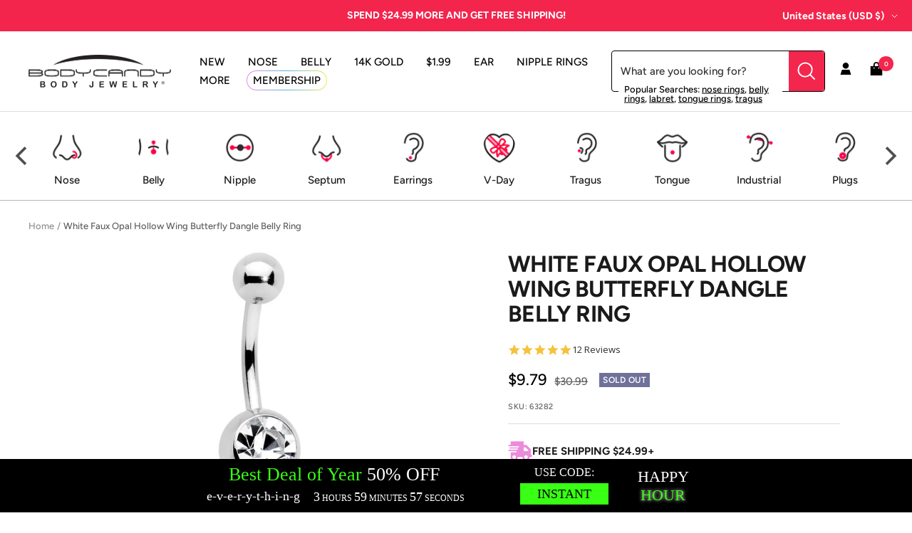

--- FILE ---
content_type: text/html; charset=utf-8
request_url: https://staticw2.yotpo.com/batch/app_key/WOEGYpZL23aoUxJaaN9umNFO28T3vYnkBTcqSTUC/domain_key/182975332373/widget/main_widget
body_size: 6635
content:
[{"method":"main_widget","result":" <div class=\"main-widget yotpo-display-wrapper \" style=\"visibility: hidden;\" data-source=\"default\">    <div class=\"yotpo-label yotpo-small-box \">      <a href=\"https://www.yotpo.com/?utm_campaign=branding_link_reviews_widget_v2&utm_medium=widget&utm_source=bodycandy-2.myshopify.com\" class=\"yotpo-logo-link-new\" aria-label=\"Powered by Yotpo link to their homepage\" tabindex=\"0\" target=\"_blank\"> <span class=\"yotpo-logo-title   \"> Powered by </span> <div class=\"yotpo-icon-btn-big transparent-color-btn  yotpo-icon yotpo-icon-yotpo-logo yotpo-logo-icon-new yotpo-icon yotpo-icon-yotpo-logo \">  </div> </a>     <div class=\"yotpo-logo-line\"> </div> <div class=\"yotpo-clr\"></div> </div>  <div class=\"yotpo-display-wrapper\" style=\"visibility: hidden;\">  <div class=\"yotpo-regular-box yotpo-bottomline yotpo-bottomline-2-boxes \"> <div class=\"yotpo-bottomline-box-1 yotpo-stars-and-sum-reviews\" tabindex=\"0\">  <span class=\"yotpo-stars\"> <span class=\"yotpo-icon yotpo-icon-star rating-star pull-left\"></span><span class=\"yotpo-icon yotpo-icon-star rating-star pull-left\"></span><span class=\"yotpo-icon yotpo-icon-star rating-star pull-left\"></span><span class=\"yotpo-icon yotpo-icon-star rating-star pull-left\"></span><span class=\"yotpo-icon yotpo-icon-star rating-star pull-left\"></span><span class=\"sr-only\">4.8 star rating</span> </span>  <span class=\"yotpo-star-digits\"> 4.8 </span>    <span class=\"yotpo-sum-reviews\" style=\"position: absolute; left: 5px; top: 20px;\"> <span class=\"font-color-gray based-on\">12 Reviews</span> </span>   <div class=\"yotpo-clr\"></div>    <div class=\"questions pull-left\" style=\"margin-top: 32px;\"> <a href=\"#\" class=\"text-m ask-question\">  0 Questions \\ 0 Answers </a> </div> <div class=\"yotpo-default-button yotpo-icon-btn pull-right yotpo-hidden-mobile write-question-button\" role=\"button\" tabindex=\"0\"> <span class=\"yotpo-icon yotpo-icon-double-bubble\"></span> <span class=\"yotpo-icon-button-text\">ask a question</span> </div>   <div class=\"yotpo-default-button yotpo-icon-btn pull-right yotpo-hidden-mobile write-button write-review-button\" role=\"button\" tabindex=\"0\"> <span class=\"yotpo-icon yotpo-icon-write\"></span> <span class=\"yotpo-icon-button-text\">write a review</span> </div>   </div> <div class=\"yotpo-bottomline-box-2\">   <div class=\"yotpo-star-distribution\"> <div class=\"yotpo-star-distribution-content\"> <div class=\"yotpo-distibutions-stars\">  <span class=\"review-stars yotpo-distribution-clickable\" data-score-distribution=\"5\">  <span class=\"yotpo-icon yotpo-icon-star pull-left\"></span>  <span class=\"yotpo-icon yotpo-icon-star pull-left\"></span>  <span class=\"yotpo-icon yotpo-icon-star pull-left\"></span>  <span class=\"yotpo-icon yotpo-icon-star pull-left\"></span>  <span class=\"yotpo-icon yotpo-icon-star pull-left\"></span>   <div class=\"yotpo-clr\"></div> </span>  <span class=\"review-stars yotpo-distribution-clickable\" data-score-distribution=\"4\">  <span class=\"yotpo-icon yotpo-icon-star pull-left\"></span>  <span class=\"yotpo-icon yotpo-icon-star pull-left\"></span>  <span class=\"yotpo-icon yotpo-icon-star pull-left\"></span>  <span class=\"yotpo-icon yotpo-icon-star pull-left\"></span>   <span class=\"yotpo-icon yotpo-icon-empty-star pull-left\"></span>  <div class=\"yotpo-clr\"></div> </span>  <span class=\"review-stars \" data-score-distribution=\"3\">  <span class=\"yotpo-icon yotpo-icon-star pull-left\"></span>  <span class=\"yotpo-icon yotpo-icon-star pull-left\"></span>  <span class=\"yotpo-icon yotpo-icon-star pull-left\"></span>   <span class=\"yotpo-icon yotpo-icon-empty-star pull-left\"></span>  <span class=\"yotpo-icon yotpo-icon-empty-star pull-left\"></span>  <div class=\"yotpo-clr\"></div> </span>  <span class=\"review-stars \" data-score-distribution=\"2\">  <span class=\"yotpo-icon yotpo-icon-star pull-left\"></span>  <span class=\"yotpo-icon yotpo-icon-star pull-left\"></span>   <span class=\"yotpo-icon yotpo-icon-empty-star pull-left\"></span>  <span class=\"yotpo-icon yotpo-icon-empty-star pull-left\"></span>  <span class=\"yotpo-icon yotpo-icon-empty-star pull-left\"></span>  <div class=\"yotpo-clr\"></div> </span>  <span class=\"review-stars \" data-score-distribution=\"1\">  <span class=\"yotpo-icon yotpo-icon-star pull-left\"></span>   <span class=\"yotpo-icon yotpo-icon-empty-star pull-left\"></span>  <span class=\"yotpo-icon yotpo-icon-empty-star pull-left\"></span>  <span class=\"yotpo-icon yotpo-icon-empty-star pull-left\"></span>  <span class=\"yotpo-icon yotpo-icon-empty-star pull-left\"></span>  <div class=\"yotpo-clr\"></div> </span>  </div> <div class=\"yotpo-distibutions-sum-reviews\">  <span class=\"yotpo-sum-reviews text-xs font-color-primary yotpo-distribution-clickable\" role=button tabindex=0 data-score-distribution=\"5\">(10)</span>  <span class=\"yotpo-sum-reviews text-xs font-color-primary yotpo-distribution-clickable\" role=button tabindex=0 data-score-distribution=\"4\">(2)</span>  <span class=\"yotpo-sum-reviews text-xs font-color-primary \"  data-score-distribution=\"3\">(0)</span>  <span class=\"yotpo-sum-reviews text-xs font-color-primary \"  data-score-distribution=\"2\">(0)</span>  <span class=\"yotpo-sum-reviews text-xs font-color-primary \"  data-score-distribution=\"1\">(0)</span>  </div> <div class=\"yotpo-distributions-graphs\">  <div class=\"yotpo-star-distribution-graph yotpo-distribution-clickable\" data-score-distribution=\"5\"> <div class=\"yotpo-star-distribution-graph-background\"></div> <div class=\"yotpo-star-distribution-score-wrapper\"> <div class=\"yotpo-star-distribution-graph-score\" style=\"width: 83.33333333333334%;\"></div> </div> </div>  <div class=\"yotpo-star-distribution-graph yotpo-distribution-clickable\" data-score-distribution=\"4\"> <div class=\"yotpo-star-distribution-graph-background\"></div> <div class=\"yotpo-star-distribution-score-wrapper\"> <div class=\"yotpo-star-distribution-graph-score\" style=\"width: 16.666666666666664%;\"></div> </div> </div>  <div class=\"yotpo-star-distribution-graph \" data-score-distribution=\"3\"> <div class=\"yotpo-star-distribution-graph-background\"></div> <div class=\"yotpo-star-distribution-score-wrapper\"> <div class=\"yotpo-star-distribution-graph-score\" style=\"width: 0.0%;\"></div> </div> </div>  <div class=\"yotpo-star-distribution-graph \" data-score-distribution=\"2\"> <div class=\"yotpo-star-distribution-graph-background\"></div> <div class=\"yotpo-star-distribution-score-wrapper\"> <div class=\"yotpo-star-distribution-graph-score\" style=\"width: 0.0%;\"></div> </div> </div>  <div class=\"yotpo-star-distribution-graph \" data-score-distribution=\"1\"> <div class=\"yotpo-star-distribution-graph-background\"></div> <div class=\"yotpo-star-distribution-score-wrapper\"> <div class=\"yotpo-star-distribution-graph-score\" style=\"width: 0.0%;\"></div> </div> </div>  </div> </div> <div class=\"yotpo-clr\"></div> <div class=\"yotpo-star-distribution-footer text-xs yotpo-hidden\"> <span class=\"yotpo-star-distribution-show-all\">Show all reviews</span> </div> </div>   </div>   <div class=\"yotpo-default-button yotpo-icon-btn pull-right yotpo-hidden-mobile write-question-button \" role=\"button\" tabindex=\"0\"> <span class=\"yotpo-icon yotpo-icon-double-bubble\"></span> <span class=\"yotpo-icon-button-text\">ask a question</span> </div>   <div class=\"yotpo-default-button yotpo-icon-btn pull-right yotpo-hidden-mobile write-button write-review-button\" role=\"button\" tabindex=\"0\"> <span class=\"yotpo-icon yotpo-icon-write\"></span> <span class=\"yotpo-icon-button-text\">write a review</span> </div>   <div class=\"yotpo-clr\"></div> </div>  <div class=\"yotpo-clr\"></div> </div>      <form aria-label=\"Write A Review Form\"> <div class=\"write-review-wrapper write-form\"> <div class=\"write-review yotpo-regular-box\" id=\"write-review-tabpanel-main-widget\" role=\"tabpanel\">  <div class=\"yotpo-header\"> <div> <h2 class=\"y-label yotpo-header-title\">WRITE A REVIEW</h2> </div> <div class=\"yotpo-mandatory-explain\"> <span class=\"yotpo-mandatory-mark\">*</span> Indicates a required field </div> <br> <span class=\"yotpo-mandatory-mark\">* </span> <span class=\"y-label\" id=\"write-review-score-d71f8b8e-92a7-423d-993e-0686a34eed5e\">Score: <span class=\"form-input-error yotpo-hidden\" id=\"yotpo_score_message_d71f8b8e-92a7-423d-993e-0686a34eed5e\"></span></span> <div aria-describedby=\"yotpo_score_message_d71f8b8e-92a7-423d-993e-0686a34eed5e\" aria-labelledby=\"write-review-score-d71f8b8e-92a7-423d-993e-0686a34eed5e\" role=\"radiogroup\" tabindex=\"-1\"> <span class=\"stars-wrapper\">  <span class=\"yotpo-icon yotpo-icon-empty-star pull-left review-star\" data-score=\"1\" aria-label=\"score 1\" role=\"radio\" tabindex=0 aria-checked=\"false\" aria-required=\"true\"></span>  <span class=\"yotpo-icon yotpo-icon-empty-star pull-left review-star\" data-score=\"2\" aria-label=\"score 2\" role=\"radio\" tabindex=-1 aria-checked=\"false\" aria-required=\"true\"></span>  <span class=\"yotpo-icon yotpo-icon-empty-star pull-left review-star\" data-score=\"3\" aria-label=\"score 3\" role=\"radio\" tabindex=-1 aria-checked=\"false\" aria-required=\"true\"></span>  <span class=\"yotpo-icon yotpo-icon-empty-star pull-left review-star\" data-score=\"4\" aria-label=\"score 4\" role=\"radio\" tabindex=-1 aria-checked=\"false\" aria-required=\"true\"></span>  <span class=\"yotpo-icon yotpo-icon-empty-star pull-left review-star\" data-score=\"5\" aria-label=\"score 5\" role=\"radio\" tabindex=-1 aria-checked=\"false\" aria-required=\"true\"></span>  </span> </div> </div> <div class=\"write-review-content\"> <div class=\"form-group\" > <div class=\"form-element\"> <span class=\"yotpo-mandatory-mark\">* </span> <label class=\"y-label\" for=\"yotpo_input_review_title_d71f8b8e-92a7-423d-993e-0686a34eed5e\"> Title: <span class=\"form-input-error yotpo-hidden\" id=\"yotpo_input_review_title_error_d71f8b8e-92a7-423d-993e-0686a34eed5e\"></span> </label> <input id=\"yotpo_input_review_title_d71f8b8e-92a7-423d-993e-0686a34eed5e\" class=\"y-input\" name=\"review_title\" maxlength=\"150\" aria-required=\"true\" placeholder=\"\" aria-describedby=\"yotpo_input_review_title_error_d71f8b8e-92a7-423d-993e-0686a34eed5e\"/> </div> <div class=\"form-element\"> <span class=\"yotpo-mandatory-mark\">* </span> <label class=\"y-label\" for=\"yotpo_input_review_content_d71f8b8e-92a7-423d-993e-0686a34eed5e\"> Review: <span class=\"form-input-error yotpo-hidden\" id=\"yotpo_input_review_content_error_d71f8b8e-92a7-423d-993e-0686a34eed5e\"></span> </label> <textarea id=\"yotpo_input_review_content_d71f8b8e-92a7-423d-993e-0686a34eed5e\" class=\"y-input yotpo-text-box\" name=\"review_content\" aria-required=\"true\" placeholder=\"\" aria-describedby=\"yotpo_input_review_content_error_d71f8b8e-92a7-423d-993e-0686a34eed5e\"></textarea> </div>   </div> </div> <div class=\"yotpo-footer yotpo-animation-opacity visible\" style=\"display: inherit;\">  <div class=\"socialize-wrapper\"> <div class=\"connected\">You are connected as <span class=\"username\"></span></div> <div class=\"socialize\"> <span class=\"y-label\">Connect with:</span> <div> <div class=\"yotpo-default-button yotpo-icon-btn\" data-network=\"twitter\" aria-label=\"connect with twitter\" role=\"link\" tabindex=\"0\"><span class=\"yotpo-icon yotpo-icon-twitter pull-left\"></span></div> <div class=\"yotpo-default-button yotpo-icon-btn\" data-network=\"facebook\" aria-label=\"connect with facebook\" role=\"link\" tabindex=\"0\"><span class=\"yotpo-icon yotpo-icon-facebook pull-left\"></span></div> </div> </div> <div class=\"yotpo-or\"> -OR- </div> </div>  <div class=\"connect-wrapper visible \" style=\"display: inherit;\">  <div class=\"form-element name-input visible\" style=\"display: inherit;\"> <span class=\"yotpo-mandatory-mark\">* </span> <label class=\"y-label\" for=\"yotpo_input_review_username_d71f8b8e-92a7-423d-993e-0686a34eed5e\">Use your name: <span class=\"form-input-error yotpo-hidden\" id=\"yotpo_input_review_username_error_d71f8b8e-92a7-423d-993e-0686a34eed5e\"></span></label> <input id=\"yotpo_input_review_username_d71f8b8e-92a7-423d-993e-0686a34eed5e\" class=\"y-input\" autocomplete=\"nickname\" name=\"display_name\" maxlength=\"40\" aria-required=\"true\" placeholder=\"\" aria-describedby=\"yotpo_input_review_username_error_d71f8b8e-92a7-423d-993e-0686a34eed5e\"/> </div> <div class=\"form-element email-input visible\" style=\"display: inherit;\"> <span class=\"yotpo-mandatory-mark\">* </span> <label class=\"y-label\" for=\"yotpo_input_review_email_d71f8b8e-92a7-423d-993e-0686a34eed5e\">Email: <span class=\"form-input-error yotpo-hidden\" id=\"yotpo_input_review_email_error_d71f8b8e-92a7-423d-993e-0686a34eed5e\"></span></label> <input id=\"yotpo_input_review_email_d71f8b8e-92a7-423d-993e-0686a34eed5e\" class=\"y-input\" autocomplete=\"email\" name=\"email\" aria-required=\"true\" placeholder=\"\" aria-describedby=\"yotpo_input_review_email_error_d71f8b8e-92a7-423d-993e-0686a34eed5e\"/> </div> <div class=\"yotpo-clr\"></div> </div> </div>   <div class=\"error-box yotpo-hidden\"> <div class=\"text-wrapper\"> <span class=\"error-text empty yotpo-hidden\">Review&#39;s title &amp; body can&#39;t be empty</span>\n<span class=\"error-text empty_question yotpo-hidden\">Question&#39;s body can&#39;t be empty</span>\n<span class=\"error-text score yotpo-hidden\">Please enter a star rating for this review</span>\n<span class=\"error-text display_name_empty yotpo-hidden\">Name field cannot be empty</span>\n<span class=\"error-text email yotpo-hidden\">Invalid email</span>\n<span class=\"error-text user-already-reviewed yotpo-hidden\">Your review has already been submitted.</span>\n<span class=\"error-text max_length yotpo-hidden\">Max length was exceeded</span>\n<span class=\"error-text mandatory_field yotpo-hidden\">Please fill out all of the mandatory (*) fields</span>\n<span class=\"error-text open_question_answer_length yotpo-hidden\">One or more of your answers does not meet the required criteria</span>\n\n </div> <div class=\"yotpo-icon-btn-small transparent-color-btn\"><span class=\"yotpo-icon yotpo-icon-cross\" role='button' tabindex='0' aria-label=\"close error message\"></span></div> </div>  <div class=\"form-element submit-button\"> <span class=\"form-input-error yotpo-hidden\"></span> <input type=\"button\" class=\"yotpo-default-button primary-color-btn yotpo-submit\" aria-disabled=\"true\" data-button-type=\"submit\" value=\"Post\"/> </div>  <div class=\"yotpo-preloader-wrapper\">\n    <div class=\"yotpo yotpo-pre-loader\">\n\t\t<span class=\"yotpo-empty-stars\">\n\t\t\t<span class=\"yotpo-icon yotpo-icon-empty-star\"></span>\n\t\t\t<span class=\"yotpo-icon yotpo-icon-empty-star\"></span>\n\t\t\t<span class=\"yotpo-icon yotpo-icon-empty-star\"></span>\n\t\t\t<span class=\"yotpo-icon yotpo-icon-empty-star\"></span>\n\t\t\t<span class=\"yotpo-icon yotpo-icon-empty-star\"></span>\n\t\t</span>\n\n\t\t<span class=\"yotpo-full-stars\">\n\t\t\t<span class=\"yotpo-icon yotpo-icon-star\"></span>\n\t\t\t<span class=\"yotpo-icon yotpo-icon-star\"></span>\n\t\t\t<span class=\"yotpo-icon yotpo-icon-star\"></span>\n\t\t\t<span class=\"yotpo-icon yotpo-icon-star\"></span>\n\t\t\t<span class=\"yotpo-icon yotpo-icon-star\"></span>\n\t\t</span>\n    </div>\n</div> <div class=\"yotpo-clr\"></div> </div> </div> </form> <div class=\"yotpo-messages\"> <div class=\"yotpo-thank-you yotpo-hidden\" data-type=\"share\" aria-label=\"Thank you for posting a review\" tabindex=\"-1\"> <div class=\"yotpo-icon-btn transparent-color-btn\"><span class=\"yotpo-icon yotpo-icon-cross\" role=\"button\" tabindex=\"0\"></span></div> <div class=\"yotpo-thankyou-header text-3xl\"> <span class=\"yotpo-icon yotpo-icon-heart\"></span> <span>Thank you for posting a review!</span> </div>  <div class=\"yotpo-thankyou-content\"> <span>We value your input. Share your review so everyone else can enjoy it too.</span> </div> <div class=\"yotpo-thankyou-footer\" role=\"list\">  <div class=\"yotpo-default-button yotpo-icon-btn\" role=\"list-item\"> <a class=\"social-link popup-link\" href=\"#\" target=\"_blank\" data-network=\"facebook\"> <span class=\"yotpo-icon yotpo-icon-facebook\"></span> <span class=\"yotpo-icon-button-text\" aria-label=\"share the review on facebook\">share</span> </a> </div>  <div class=\"yotpo-default-button yotpo-icon-btn\" role=\"list-item\"> <a class=\"social-link popup-link\" href=\"#\" target=\"_blank\" data-network=\"twitter\"> <span class=\"yotpo-icon yotpo-icon-twitter\"></span> <span class=\"yotpo-icon-button-text\" aria-label=\"share the review on twitter\">share</span> </a> </div>  <div class=\"yotpo-default-button yotpo-icon-btn\" role=\"list-item\"> <a class=\"social-link popup-link\" href=\"#\" target=\"_blank\" data-network=\"linkedin\"> <span class=\"yotpo-icon yotpo-icon-linkedin\"></span> <span class=\"yotpo-icon-button-text\" aria-label=\"share the review on linkedin\">share</span> </a> </div>  </div>  </div> <div class=\"yotpo-thank-you yotpo-hidden\" data-type=\"pending-for-review-approval\"> <div class=\"yotpo-icon-btn transparent-color-btn\"><span class=\"yotpo-icon yotpo-icon-cross\" role=\"button\" tabindex=\"0\"></span></div> <div class=\"yotpo-thankyou-header text-3xl\"> <span class=\"yotpo-icon yotpo-icon-heart\"></span> <span>Thank you for posting a review!</span> </div> <div class=\"yotpo-thankyou-content\"> <span>Your review was sent successfully and is now waiting for our staff to publish it.</span> </div> </div> </div> <form aria-label=\"Ask A Question Form\"> <div class=\"write-question-wrapper write-form\"> <div class=\"write-review yotpo-regular-box\" id=\"write-question-tabpanel\" role=\"tabpanel\">  <div> <h2 class=\"y-label yotpo-header-title\">ASK A QUESTION</h2> </div> <div class=\"yotpo-mandatory-explain\"> <span class=\"yotpo-mandatory-mark\">* </span> Indicates a required field </div> <br/> <div class=\"write-question-content\"> <div class=\"form-group\"> <div class=\"form-element\"> <label class=\"y-label\" for=\"yotpo_input_question_content\"><span class=\"yotpo-mandatory-mark\">* </span>Question: <span class=\"form-input-error yotpo-hidden\"></span></label> <textarea id=\"yotpo_input_question_content\" class=\"y-input yotpo-text-box\" name=\"review_content\" maxlength=\"1000\" aria-required=\"true\" placeholder=\"\"></textarea> </div> </div> </div> <div class=\"error-box yotpo-hidden\"> <div class=\"text-wrapper\"> <span class=\"error-text empty yotpo-hidden\">Review&#39;s title &amp; body can&#39;t be empty</span>\n<span class=\"error-text empty_question yotpo-hidden\">Question&#39;s body can&#39;t be empty</span>\n<span class=\"error-text score yotpo-hidden\">Please enter a star rating for this review</span>\n<span class=\"error-text display_name_empty yotpo-hidden\">Name field cannot be empty</span>\n<span class=\"error-text email yotpo-hidden\">Invalid email</span>\n<span class=\"error-text user-already-reviewed yotpo-hidden\">Your review has already been submitted.</span>\n<span class=\"error-text max_length yotpo-hidden\">Max length was exceeded</span>\n<span class=\"error-text mandatory_field yotpo-hidden\">Please fill out all of the mandatory (*) fields</span>\n<span class=\"error-text open_question_answer_length yotpo-hidden\">One or more of your answers does not meet the required criteria</span>\n\n </div> <div class=\"yotpo-icon-btn-small transparent-color-btn\"><span class=\"yotpo-icon yotpo-icon-cross\"></span></div> </div> <div class=\"yotpo-footer yotpo-animation-opacity visible\" style=\"display: inherit;\"> <div class=\"connect-wrapper\"> <div class=\"form-element name-input\"> <label class=\"y-label\" for=\"yotpo_input_question_username\"><span class=\"yotpo-mandatory-mark\">* </span>Use your name: <span class=\"form-input-error yotpo-hidden\"></span></label> <input id=\"yotpo_input_question_username\" class=\"y-input\" autocomplete=\"nickname\" name=\"display_name\" maxlength=\"40\" aria-required=\"true\" placeholder=\"\"/> </div> <div class=\"form-element email-input visible\" style=\"display: inherit;\"> <label class=\"y-label\" for=\"yotpo_input_question_email\"><span class=\"yotpo-mandatory-mark\">* </span>Email: <span class=\"form-input-error yotpo-hidden\"></span></label> <input id=\"yotpo_input_question_email\" class=\"y-input\" autocomplete=\"email\" name=\"email\" aria-required=\"true\" placeholder=\"\"/> </div> <div class=\"yotpo-clr\"></div> </div> </div>   <div class=\"form-element submit-button\"> <span class=\"form-input-error yotpo-hidden\"></span> <input type=\"button\" class=\"yotpo-default-button primary-color-btn yotpo-submit\" aria-disabled=\"true\" data-button-type=\"submit\" value=\"Post\"/> </div> <div class=\"yotpo-clr\"></div> </div> </div> </form> <div class=\"yotpo-messages\"> <div class=\"yotpo-thank-you yotpo-hidden\" data-type=\"pending-for-question-approval\"> <div class=\"yotpo-icon-btn transparent-color-btn\"><span class=\"yotpo-icon yotpo-icon-cross\" role=\"button\" tabindex=\"0\"></span></div> <div class=\"yotpo-thankyou-header text-3xl\"> <span class=\"yotpo-icon yotpo-icon-heart\"></span> <span>Thank you for posting a question!</span> </div> <div class=\"yotpo-thankyou-content\"> <span class=\"yotpo-thankyou-confirmation\" data-type=\"question-approval\">Please click on the link in the confirmation email we just sent you to submit your question.<br/></br/></span> <span class=\"yotpo-thankyou-publish\">Your question will appear on the site once someone answers it.</span> </div> </div> </div>  <div class=\"yotpo-small-box yotpo-nav reviews 0\"> <div class=\"yotpo-nav yotpo-nav-primary\"> <ul role=\"tablist\">      <li class=\"yotpo-nav-tab yotpo-active\" data-type=\"reviews\" data-content=\"yotpo-reviews-1ff75cec-74ff-4c35-b957-b52ad86255bf\" aria-controls=\"yotpo-reviews-1ff75cec-74ff-4c35-b957-b52ad86255bf\" role=\"tab\" tabindex=\"0\" aria-selected=\"true\"> <div class=\"yotpo-nav-wrapper\"> <span>Reviews</span>  <span class=\"nav-tab-sum yotpo-reviews-nav-tab-sum\">(12)</span>  </div> </li>    <li class=\"yotpo-nav-tab \" data-type=\"questions\" data-content=\"yotpo-questions-1ff75cec-74ff-4c35-b957-b52ad86255bf\" aria-controls=\"yotpo-questions-1ff75cec-74ff-4c35-b957-b52ad86255bf\" role=\"tab\" tabindex=\"-1\" aria-selected=\"false\"> <div class=\"yotpo-nav-wrapper\"> <span>Questions</span>  <span class=\"yotpo-nav-tab-sum\">(0)</span>  </div> </li>  </ul>   <div class=\"yotpo-icon-btn-big transparent-color-btn yotpo-visible-mobile\"> <span class=\"yotpo-icon yotpo-icon-three-lines\"></span> </div> <div class=\"yotpo-dropdown-wrapper mobile-collapse\"> <div class=\"yotpo-menu-mobile-collapse yotpo-hidden-mobile\">  <div class=\"yotpo-nav-dropdown-category yotpo-visible-mobile write-review-button\" role=\"button\" tabindex=\"0\"> <span class=\"yotpo-icon yotpo-icon-write\"></span> <span class=\"y-label\">write a review</span> </div>   <div class=\"yotpo-nav-dropdown-category yotpo-visible-mobile write-question-button\" role=\"button\" tabindex=\"0\"> <span class=\"yotpo-icon yotpo-icon-write\"></span> <span class=\"y-label\">ask a question</span> </div>  </div> </div> <div class=\"yotpo-clr\"></div>    <div class=\"yotpo-clr\"></div> </div> </div> <div class=\"yotpo-nav-content\">     <div class=\"search-in-progress\"> <div class=\"search-in-progress-text font-color-gray\" role=\"status\" aria-live=\"polite\"> Updating Results </div> <div class=\"yotpo-spinner\">\n    <div class=\"sk-spinner sk-spinner-three-bounce\">\n        <div class=\"sk-bounce1\"></div>\n        <div class=\"sk-bounce2\"></div>\n        <div class=\"sk-bounce3\"></div>\n    </div>\n</div>\n </div> <div class=\"yotpo-reviews yotpo-active\" id=\"yotpo-reviews-1ff75cec-74ff-4c35-b957-b52ad86255bf\" data-host-widget=\"main_widget\" role=\"tabpanel\">  <div class=\"yotpo-preloader-wrapper\">\n    <div class=\"yotpo yotpo-pre-loader\">\n\t\t<span class=\"yotpo-empty-stars\">\n\t\t\t<span class=\"yotpo-icon yotpo-icon-empty-star\"></span>\n\t\t\t<span class=\"yotpo-icon yotpo-icon-empty-star\"></span>\n\t\t\t<span class=\"yotpo-icon yotpo-icon-empty-star\"></span>\n\t\t\t<span class=\"yotpo-icon yotpo-icon-empty-star\"></span>\n\t\t\t<span class=\"yotpo-icon yotpo-icon-empty-star\"></span>\n\t\t</span>\n\n\t\t<span class=\"yotpo-full-stars\">\n\t\t\t<span class=\"yotpo-icon yotpo-icon-star\"></span>\n\t\t\t<span class=\"yotpo-icon yotpo-icon-star\"></span>\n\t\t\t<span class=\"yotpo-icon yotpo-icon-star\"></span>\n\t\t\t<span class=\"yotpo-icon yotpo-icon-star\"></span>\n\t\t\t<span class=\"yotpo-icon yotpo-icon-star\"></span>\n\t\t</span>\n    </div>\n</div>   <div class=\"yotpo-review yotpo-regular-box  yotpo-hidden yotpo-template\" data-review-id=\"0\"> <div class=\"yotpo-header yotpo-verified-user \">  <span class=\"yotpo-icon-profile yotpo-header-element pull-left\"> <span class=\"yotpo-user-letter\"></span> <span class=\"yotpo-icon yotpo-icon-circle-checkmark yotpo-action-hover\" data-type=\"toggleFade\" data-target=\"yotpo-tool-tip\" data-target-container=\"yotpo-header\"></span> </span>  <div class=\"yotpo-header-element \"> <span class=\"y-label yotpo-user-name yotpo-font-bold pull-left\" aria-level=\"3\"></span>  <div class=\"label-with-tooltip pull-left\" aria-level=\"3\">  <span class=\"y-label yotpo-user-title yotpo-action-hover\" data-type=\"toggleFade\" data-target=\"yotpo-tool-tip\"  role=\"heading\">Verified Reviewer</span>   </div>  <div class=\"yotpo-clr\"></div> <div class=\"yotpo-review-stars \"> <span class=\"yotpo-icon yotpo-icon-empty-star rating-star pull-left\"></span><span class=\"yotpo-icon yotpo-icon-empty-star rating-star pull-left\"></span><span class=\"yotpo-icon yotpo-icon-empty-star rating-star pull-left\"></span><span class=\"yotpo-icon yotpo-icon-empty-star rating-star pull-left\"></span><span class=\"yotpo-icon yotpo-icon-empty-star rating-star pull-left\"></span><span class=\"sr-only\">0.0 star rating</span>   </div> <div class=\"yotpo-clr\"></div> </div> <div class=\"yotpo-header-element yotpo-header-actions \">  <span class=\"y-label yotpo-review-date\" aria-label=\"review date 01/21/26\">01/21/26</span>  </div> </div> <div class=\"yotpo-main \">  <div class=\"content-title yotpo-font-bold\" role=\"heading\" aria-level=\"3\">  </div> <div class=\"yotpo-clr\"></div> <div class=\"yotpo-review-wrapper\"> <span class=sr-only id=\"d9c84fae-dfc6-44db-9fcf-44634b360974-ada-summary-text\">Review by Anonymous User </span> <span class=sr-only id=\"d9c84fae-dfc6-44db-9fcf-44634b360974-ada-title-text\"></span> <div class=\"content-review\" id=\"d9c84fae-dfc6-44db-9fcf-44634b360974\">  </div> </div>  <div class=\"yotpo-clr\"></div> <div class=\"yotpo-multiple-rating-fields\"> <div class=\"yotpo-open-question-fields\">\n      <div class=\"yotpo-question-field yotpo-template-field yotpo-hidden\">\n        <div class=\"yotpo-question-field-description yotpo-field-description\"></div>\n        <div class=\"yotpo-question-field-answer yotpo-field-answer\"></div>\n      </div>\n  <div class=\"yotpo-clr\"></div>\n</div>\n </div>   <a class=\"product-link-wrapper \" aria-label=\"Product \" aria-hidden=\"true\" tabindex=\"-1\" href=\"\" target=\"_blank\" rel=\"nofollow\"> <div data-product-id=\"\" class=\"y-label product-link\"> On  </div> </a> </div> <div class=\"yotpo-footer \"> <div class=\"footer-actions\">    <span class=\"yotpo-action\" data-type=\"toggleFade\" data-target=\"share-review\" aria-labelledby=\"review-1768983448.2430224\" role=\"button\" tabindex=\"0\" aria-expanded=\"false\"> <span class=\"yotpo-icon yotpo-icon-share\"></span> <span class=\"y-label\">share</span> <span class=\"yotpo-icon yotpo-icon-seperator\"></span> </span> <span class=\"sr-only\" id=\"review-1768983448.2430224\">'  Share Review by Anonymous User  </span> <span class=\"share-options-wrapper\"> <span role=\"list\" class=\"share-options share-review\">   <span role=\"listitem\" data-social=\"facebook\"> <span class=\"y-label yotpo-action\"> <a class=\"social-link popup-link\" data-network=\"facebook\" href=\"https://www.facebook.com/dialog/feed?app_id=226132034107547&aria_labelled_by=facebook-review-1768983448.2430224&display=popup&link=http%3A%2F%2Freviews.me%2Ffacebook_post%3Fimage_url%3D%26product_url%3D%26review%3D%26social_title%3D&redirect_uri=http%3A%2F%2Fmy.yotpo.com%2Fshares%3Freview_id%3D\"><i class=\"facebook share\" aria-labelledby=\"facebook-review-1768983448.2430224\">facebook</i></a> </span> <span class=\"sr-only\" id=\"facebook-review-1768983448.2430224\">facebook  Share Review by Anonymous User </span> <span class=\"yotpo-icon yotpo-icon-dot\"></span> </span>   <span role=\"listitem\" data-social=\"twitter\"> <span class=\"y-label yotpo-action\"> <a class=\"social-link popup-link\" data-network=\"twitter\" href=\"https://twitter.com/intent/tweet?aria_labelled_by=twitter-review-1768983448.2430224&via=yotpo\"><i class=\"twitter share\" aria-labelledby=\"twitter-review-1768983448.2430224\">twitter</i></a> </span> <span class=\"sr-only\" id=\"twitter-review-1768983448.2430224\">twitter  Share Review by Anonymous User </span> <span class=\"yotpo-icon yotpo-icon-dot\"></span> </span>   <span role=\"listitem\" data-social=\"linkedin\"> <span class=\"y-label yotpo-action\"> <a class=\"social-link popup-link\" data-network=\"LinkedIn\" href=\"https://www.linkedin.com/shareArticle?aria_labelled_by=linkedin-review-1768983448.2430224&mini=true&source=Yotpo&summary=&title=\"><i class=\"LinkedIn share\" aria-labelledby=\"linkedin-review-1768983448.2430224\">LinkedIn</i></a> </span> <span class=\"sr-only\" id=\"linkedin-review-1768983448.2430224\">linkedin  Share Review by Anonymous User </span> <span class=\"yotpo-icon yotpo-icon-separator\"></span> </span>  <span class=\"yotpo-icon yotpo-icon-seperator\"></span> </span> </span>   </div> <div class=\"footer-additional-actions\"> <span class=\"y-label yotpo-review-date\" aria-label=\"review date 01/21/26\">01/21/26</span> </div>   <div class=\"yotpo-helpful\" role=\"group\"> <span class=\"y-label label-helpful\">Was this review helpful?</span>  <div class=\"yotpo-icon-btn-small transparent-color-btn vote-btn\" data-type=\"up\" role=\"button\" aria-label=\"vote up Review by Anonymous User \" tabindex=\"0\"> <span class=\"yotpo-icon yotpo-icon-thumbs-up\"></span>  </div> <span class=\"y-label yotpo-sum vote-sum\" aria-live=\"polite\" aria-atomic=\"false\" data-type=\"up\">0</span> <div class=\"yotpo-icon-btn-small transparent-color-btn vote-btn\" data-type=\"down\" role=\"button\" aria-label=\"vote down Review by Anonymous User \" tabindex=\"0\"> <span class=\"yotpo-icon yotpo-icon-thumbs-down\"></span>  </div> <span class=\"y-label yotpo-sum vote-sum\" aria-live=\"polite\" aria-atomic=\"false\" data-type=\"down\">0</span> </div> <div class=\"yotpo-clr\"></div> </div>  </div>       <div class=\"total-reviews-search\" total-reviews-search=\"12\"></div>     <div class=\"yotpo-review yotpo-regular-box  \" data-review-id=\"601643300\"> <div class=\"yotpo-header yotpo-verified-buyer \">  <span class=\"yotpo-icon-profile yotpo-header-element pull-left\"> <span class=\"yotpo-user-letter\">S</span> <span class=\"yotpo-icon yotpo-icon-circle-checkmark yotpo-action-hover\" data-type=\"toggleFade\" data-target=\"yotpo-tool-tip\" data-target-container=\"yotpo-header\"></span> </span>  <div class=\"yotpo-header-element \"> <span class=\"y-label yotpo-user-name yotpo-font-bold pull-left\" aria-level=\"3\">Starly P.</span>  <div class=\"label-with-tooltip pull-left\" aria-level=\"3\">  <span class=\"y-label yotpo-user-title yotpo-action-hover\" data-type=\"toggleFade\" data-target=\"yotpo-tool-tip\" aria-describedby=601643300 role=\"heading\">Verified Buyer</span>   </div>  <div class=\"yotpo-clr\"></div> <div class=\"yotpo-review-stars \"> <span class=\"yotpo-icon yotpo-icon-star rating-star pull-left\"></span><span class=\"yotpo-icon yotpo-icon-star rating-star pull-left\"></span><span class=\"yotpo-icon yotpo-icon-star rating-star pull-left\"></span><span class=\"yotpo-icon yotpo-icon-star rating-star pull-left\"></span><span class=\"yotpo-icon yotpo-icon-star rating-star pull-left\"></span><span class=\"sr-only\">5.0 star rating</span>   </div> <div class=\"yotpo-clr\"></div> </div> <div class=\"yotpo-header-element yotpo-header-actions \">  <span class=\"y-label yotpo-review-date\" aria-label=\"review date 07/19/24\">07/19/24</span>  </div> </div> <div class=\"yotpo-main \">  <div class=\"content-title yotpo-font-bold\" role=\"heading\" aria-level=\"3\"> Butterfly belly ring </div> <div class=\"yotpo-clr\"></div> <div class=\"yotpo-review-wrapper\"> <span class=sr-only id=\"601643300-ada-summary-text\">Review by Starly P. on 19 Jul 2024</span> <span class=sr-only id=\"601643300-ada-title-text\">review stating Butterfly belly ring</span> <div class=\"content-review\" id=\"601643300\"> This butterfly charm is super cute and made of real metal. </div> </div>   <a class=\"product-link-wrapper \" aria-label=\"Product White Faux Opal Hollow Wing Butterfly Dangle Belly Ring\" aria-hidden=\"true\" tabindex=\"-1\" href=\"https://yotpo.com/go/lwXP35Jd\" target=\"_blank\" rel=\"nofollow\"> <div data-product-id=\"45165306\" class=\"y-label product-link\"> On White Faux Opal Hollow Wing Butterfly Dangle Belly Ring </div> </a> </div> <div class=\"yotpo-footer \"> <div class=\"footer-actions\">    <span class=\"yotpo-action\" data-type=\"toggleFade\" data-target=\"share-review\" aria-labelledby=\"review-601643300\" role=\"button\" tabindex=\"0\" aria-expanded=\"false\"> <span class=\"yotpo-icon yotpo-icon-share\"></span> <span class=\"y-label\">share</span> <span class=\"yotpo-icon yotpo-icon-seperator\"></span> </span> <span class=\"sr-only\" id=\"review-601643300\">'  Share Review by Starly P. on 19 Jul 2024 </span> <span class=\"share-options-wrapper\"> <span role=\"list\" class=\"share-options share-review\">   <span role=\"listitem\" data-social=\"facebook\"> <span class=\"y-label yotpo-action\"> <a class=\"social-link popup-link\" data-network=\"facebook\" href=\"https://www.facebook.com/dialog/feed?app_id=226132034107547&aria_labelled_by=facebook-review-601643300&display=popup&link=http%3A%2F%2Freviews.me%2Ffacebook_post%3Fimage_url%3Dhttps%253A%252F%252Fcdn-yotpo-images-production.yotpo.com%252FProduct%252F45873181%252F37344197%252Fsquare.jpg%253F1762338600%26product_url%3D%26review%3DThis%2Bbutterfly%2Bcharm%2Bis%2Bsuper%2Bcute%2Band%2Bmade%2Bof%2Breal%2Bmetal.%26social_title%3DButterfly%2Bbelly%2Bring&redirect_uri=http%3A%2F%2Fmy.yotpo.com%2Fshares%3Freview_id%3D601643300\"><i class=\"facebook share\" aria-labelledby=\"facebook-review-601643300\">facebook</i></a> </span> <span class=\"sr-only\" id=\"facebook-review-601643300\">facebook  Share Review by Starly P. on 19 Jul 2024</span> <span class=\"yotpo-icon yotpo-icon-dot\"></span> </span>   <span role=\"listitem\" data-social=\"twitter\"> <span class=\"y-label yotpo-action\"> <a class=\"social-link popup-link\" data-network=\"twitter\" href=\"https://twitter.com/intent/tweet?aria_labelled_by=twitter-review-601643300&text=This+butterfly+charm+is+super+cute+and+made+of+real+metal.&via=yotpo\"><i class=\"twitter share\" aria-labelledby=\"twitter-review-601643300\">twitter</i></a> </span> <span class=\"sr-only\" id=\"twitter-review-601643300\">twitter  Share Review by Starly P. on 19 Jul 2024</span> <span class=\"yotpo-icon yotpo-icon-dot\"></span> </span>   <span role=\"listitem\" data-social=\"linkedin\"> <span class=\"y-label yotpo-action\"> <a class=\"social-link popup-link\" data-network=\"LinkedIn\" href=\"https://www.linkedin.com/shareArticle?aria_labelled_by=linkedin-review-601643300&mini=true&source=Yotpo&summary=This+butterfly+charm+is+super+cute+and+made+of+real+metal.&title=Butterfly+belly+ring\"><i class=\"LinkedIn share\" aria-labelledby=\"linkedin-review-601643300\">LinkedIn</i></a> </span> <span class=\"sr-only\" id=\"linkedin-review-601643300\">linkedin  Share Review by Starly P. on 19 Jul 2024</span> <span class=\"yotpo-icon yotpo-icon-separator\"></span> </span>  <span class=\"yotpo-icon yotpo-icon-seperator\"></span> </span> </span>   </div> <div class=\"footer-additional-actions\"> <span class=\"y-label yotpo-review-date\" aria-label=\"review date 07/19/24\">07/19/24</span> </div>   <div class=\"yotpo-helpful\" role=\"group\"> <span class=\"y-label label-helpful\">Was this review helpful?</span>  <div class=\"yotpo-icon-btn-small transparent-color-btn vote-btn\" data-type=\"up\" role=\"button\" aria-label=\"vote up Review by Starly P. on 19 Jul 2024\" tabindex=\"0\"> <span class=\"yotpo-icon yotpo-icon-thumbs-up\"></span>  </div> <span class=\"y-label yotpo-sum vote-sum\" aria-live=\"polite\" aria-atomic=\"false\" data-type=\"up\">0</span> <div class=\"yotpo-icon-btn-small transparent-color-btn vote-btn\" data-type=\"down\" role=\"button\" aria-label=\"vote down Review by Starly P. on 19 Jul 2024\" tabindex=\"0\"> <span class=\"yotpo-icon yotpo-icon-thumbs-down\"></span>  </div> <span class=\"y-label yotpo-sum vote-sum\" aria-live=\"polite\" aria-atomic=\"false\" data-type=\"down\">0</span> </div> <div class=\"yotpo-clr\"></div> </div>  </div>         <div class=\"yotpo-review yotpo-regular-box  \" data-review-id=\"595295611\"> <div class=\"yotpo-header yotpo-verified-buyer \">  <span class=\"yotpo-icon-profile yotpo-header-element pull-left\"> <span class=\"yotpo-user-letter\">J</span> <span class=\"yotpo-icon yotpo-icon-circle-checkmark yotpo-action-hover\" data-type=\"toggleFade\" data-target=\"yotpo-tool-tip\" data-target-container=\"yotpo-header\"></span> </span>  <div class=\"yotpo-header-element \"> <span class=\"y-label yotpo-user-name yotpo-font-bold pull-left\" aria-level=\"3\">Jenna G.</span>  <div class=\"label-with-tooltip pull-left\" aria-level=\"3\">  <span class=\"y-label yotpo-user-title yotpo-action-hover\" data-type=\"toggleFade\" data-target=\"yotpo-tool-tip\" aria-describedby=595295611 role=\"heading\">Verified Buyer</span>   </div>  <div class=\"yotpo-clr\"></div> <div class=\"yotpo-review-stars \"> <span class=\"yotpo-icon yotpo-icon-star rating-star pull-left\"></span><span class=\"yotpo-icon yotpo-icon-star rating-star pull-left\"></span><span class=\"yotpo-icon yotpo-icon-star rating-star pull-left\"></span><span class=\"yotpo-icon yotpo-icon-star rating-star pull-left\"></span><span class=\"yotpo-icon yotpo-icon-star rating-star pull-left\"></span><span class=\"sr-only\">5.0 star rating</span>   </div> <div class=\"yotpo-clr\"></div> </div> <div class=\"yotpo-header-element yotpo-header-actions \">  <span class=\"y-label yotpo-review-date\" aria-label=\"review date 07/01/24\">07/01/24</span>  </div> </div> <div class=\"yotpo-main \">  <div class=\"content-title yotpo-font-bold\" role=\"heading\" aria-level=\"3\"> Super cute!!! </div> <div class=\"yotpo-clr\"></div> <div class=\"yotpo-review-wrapper\"> <span class=sr-only id=\"595295611-ada-summary-text\">Review by Jenna G. on  1 Jul 2024</span> <span class=sr-only id=\"595295611-ada-title-text\">review stating Super cute!!!</span> <div class=\"content-review\" id=\"595295611\"> Butterfly charm is a little bigger than expected but i have no problem with that, i love it!! </div> </div>   <a class=\"product-link-wrapper \" aria-label=\"Product White Faux Opal Hollow Wing Butterfly Dangle Belly Ring\" aria-hidden=\"true\" tabindex=\"-1\" href=\"https://yotpo.com/go/lwXP35Jd\" target=\"_blank\" rel=\"nofollow\"> <div data-product-id=\"45165306\" class=\"y-label product-link\"> On White Faux Opal Hollow Wing Butterfly Dangle Belly Ring </div> </a> </div> <div class=\"yotpo-footer \"> <div class=\"footer-actions\">    <span class=\"yotpo-action\" data-type=\"toggleFade\" data-target=\"share-review\" aria-labelledby=\"review-595295611\" role=\"button\" tabindex=\"0\" aria-expanded=\"false\"> <span class=\"yotpo-icon yotpo-icon-share\"></span> <span class=\"y-label\">share</span> <span class=\"yotpo-icon yotpo-icon-seperator\"></span> </span> <span class=\"sr-only\" id=\"review-595295611\">'  Share Review by Jenna G. on  1 Jul 2024 </span> <span class=\"share-options-wrapper\"> <span role=\"list\" class=\"share-options share-review\">   <span role=\"listitem\" data-social=\"facebook\"> <span class=\"y-label yotpo-action\"> <a class=\"social-link popup-link\" data-network=\"facebook\" href=\"https://www.facebook.com/dialog/feed?app_id=226132034107547&aria_labelled_by=facebook-review-595295611&display=popup&link=http%3A%2F%2Freviews.me%2Ffacebook_post%3Fimage_url%3Dhttps%253A%252F%252Fcdn-yotpo-images-production.yotpo.com%252FProduct%252F45873181%252F37344197%252Fsquare.jpg%253F1762338600%26product_url%3D%26review%3DButterfly%2Bcharm%2Bis%2Ba%2Blittle%2Bbigger%2Bthan%2Bexpected%2Bbut%2Bi%2Bhave%2Bno%2Bproblem%2Bwith%2Bthat%252C%2Bi%2Blove%2Bit%2521%2521%26social_title%3DSuper%2Bcute%2521%2521%2521&redirect_uri=http%3A%2F%2Fmy.yotpo.com%2Fshares%3Freview_id%3D595295611\"><i class=\"facebook share\" aria-labelledby=\"facebook-review-595295611\">facebook</i></a> </span> <span class=\"sr-only\" id=\"facebook-review-595295611\">facebook  Share Review by Jenna G. on  1 Jul 2024</span> <span class=\"yotpo-icon yotpo-icon-dot\"></span> </span>   <span role=\"listitem\" data-social=\"twitter\"> <span class=\"y-label yotpo-action\"> <a class=\"social-link popup-link\" data-network=\"twitter\" href=\"https://twitter.com/intent/tweet?aria_labelled_by=twitter-review-595295611&text=Butterfly+charm+is+a+little+bigger+than+expected+but+i+have+no+problem+with+that%2C+i+love+it%21%21&via=yotpo\"><i class=\"twitter share\" aria-labelledby=\"twitter-review-595295611\">twitter</i></a> </span> <span class=\"sr-only\" id=\"twitter-review-595295611\">twitter  Share Review by Jenna G. on  1 Jul 2024</span> <span class=\"yotpo-icon yotpo-icon-dot\"></span> </span>   <span role=\"listitem\" data-social=\"linkedin\"> <span class=\"y-label yotpo-action\"> <a class=\"social-link popup-link\" data-network=\"LinkedIn\" href=\"https://www.linkedin.com/shareArticle?aria_labelled_by=linkedin-review-595295611&mini=true&source=Yotpo&summary=Butterfly+charm+is+a+little+bigger+than+expected+but+i+have+no+problem+with+that%2C+i+love+it%21%21&title=Super+cute%21%21%21\"><i class=\"LinkedIn share\" aria-labelledby=\"linkedin-review-595295611\">LinkedIn</i></a> </span> <span class=\"sr-only\" id=\"linkedin-review-595295611\">linkedin  Share Review by Jenna G. on  1 Jul 2024</span> <span class=\"yotpo-icon yotpo-icon-separator\"></span> </span>  <span class=\"yotpo-icon yotpo-icon-seperator\"></span> </span> </span>   </div> <div class=\"footer-additional-actions\"> <span class=\"y-label yotpo-review-date\" aria-label=\"review date 07/01/24\">07/01/24</span> </div>   <div class=\"yotpo-helpful\" role=\"group\"> <span class=\"y-label label-helpful\">Was this review helpful?</span>  <div class=\"yotpo-icon-btn-small transparent-color-btn vote-btn\" data-type=\"up\" role=\"button\" aria-label=\"vote up Review by Jenna G. on  1 Jul 2024\" tabindex=\"0\"> <span class=\"yotpo-icon yotpo-icon-thumbs-up\"></span>  </div> <span class=\"y-label yotpo-sum vote-sum\" aria-live=\"polite\" aria-atomic=\"false\" data-type=\"up\">0</span> <div class=\"yotpo-icon-btn-small transparent-color-btn vote-btn\" data-type=\"down\" role=\"button\" aria-label=\"vote down Review by Jenna G. on  1 Jul 2024\" tabindex=\"0\"> <span class=\"yotpo-icon yotpo-icon-thumbs-down\"></span>  </div> <span class=\"y-label yotpo-sum vote-sum\" aria-live=\"polite\" aria-atomic=\"false\" data-type=\"down\">0</span> </div> <div class=\"yotpo-clr\"></div> </div>  </div>         <div class=\"yotpo-review yotpo-regular-box  \" data-review-id=\"430017899\"> <div class=\"yotpo-header yotpo-verified-buyer \">  <span class=\"yotpo-icon-profile yotpo-header-element pull-left\"> <span class=\"yotpo-user-letter\">S</span> <span class=\"yotpo-icon yotpo-icon-circle-checkmark yotpo-action-hover\" data-type=\"toggleFade\" data-target=\"yotpo-tool-tip\" data-target-container=\"yotpo-header\"></span> </span>  <div class=\"yotpo-header-element \"> <span class=\"y-label yotpo-user-name yotpo-font-bold pull-left\" aria-level=\"3\">Shanti B.</span>  <div class=\"label-with-tooltip pull-left\" aria-level=\"3\">  <span class=\"y-label yotpo-user-title yotpo-action-hover\" data-type=\"toggleFade\" data-target=\"yotpo-tool-tip\" aria-describedby=430017899 role=\"heading\">Verified Buyer</span>   </div>  <div class=\"yotpo-clr\"></div> <div class=\"yotpo-review-stars \"> <span class=\"yotpo-icon yotpo-icon-star rating-star pull-left\"></span><span class=\"yotpo-icon yotpo-icon-star rating-star pull-left\"></span><span class=\"yotpo-icon yotpo-icon-star rating-star pull-left\"></span><span class=\"yotpo-icon yotpo-icon-star rating-star pull-left\"></span><span class=\"yotpo-icon yotpo-icon-star rating-star pull-left\"></span><span class=\"sr-only\">5.0 star rating</span>   </div> <div class=\"yotpo-clr\"></div> </div> <div class=\"yotpo-header-element yotpo-header-actions \">  <span class=\"y-label yotpo-review-date\" aria-label=\"review date 01/05/23\">01/05/23</span>  </div> </div> <div class=\"yotpo-main \">  <div class=\"content-title yotpo-font-bold\" role=\"heading\" aria-level=\"3\"> It’s so pretty ,,just right </div> <div class=\"yotpo-clr\"></div> <div class=\"yotpo-review-wrapper\"> <span class=sr-only id=\"430017899-ada-summary-text\">Review by Shanti B. on  5 Jan 2023</span> <span class=sr-only id=\"430017899-ada-title-text\">review stating It’s so pretty ,,just right</span> <div class=\"content-review\" id=\"430017899\"> It’s so pretty ,,just right for my bottom belly piercing :) </div> </div>   <a class=\"product-link-wrapper \" aria-label=\"Product White Faux Opal Hollow Wing Butterfly Dangle Belly Ring\" aria-hidden=\"true\" tabindex=\"-1\" href=\"https://yotpo.com/go/lwXP35Jd\" target=\"_blank\" rel=\"nofollow\"> <div data-product-id=\"45165306\" class=\"y-label product-link\"> On White Faux Opal Hollow Wing Butterfly Dangle Belly Ring </div> </a> </div> <div class=\"yotpo-footer \"> <div class=\"footer-actions\">    <span class=\"yotpo-action\" data-type=\"toggleFade\" data-target=\"share-review\" aria-labelledby=\"review-430017899\" role=\"button\" tabindex=\"0\" aria-expanded=\"false\"> <span class=\"yotpo-icon yotpo-icon-share\"></span> <span class=\"y-label\">share</span> <span class=\"yotpo-icon yotpo-icon-seperator\"></span> </span> <span class=\"sr-only\" id=\"review-430017899\">'  Share Review by Shanti B. on  5 Jan 2023 </span> <span class=\"share-options-wrapper\"> <span role=\"list\" class=\"share-options share-review\">   <span role=\"listitem\" data-social=\"facebook\"> <span class=\"y-label yotpo-action\"> <a class=\"social-link popup-link\" data-network=\"facebook\" href=\"https://www.facebook.com/dialog/feed?app_id=226132034107547&aria_labelled_by=facebook-review-430017899&display=popup&link=http%3A%2F%2Freviews.me%2Ffacebook_post%3Fimage_url%3Dhttps%253A%252F%252Fcdn-yotpo-images-production.yotpo.com%252FProduct%252F45873181%252F37344197%252Fsquare.jpg%253F1762338600%26product_url%3D%26review%3DIt%25E2%2580%2599s%2Bso%2Bpretty%2B%252C%252Cjust%2Bright%2Bfor%2Bmy%2Bbottom%2Bbelly%2Bpiercing%2B%253A%2529%26social_title%3DIt%25E2%2580%2599s%2Bso%2Bpretty%2B%252C%252Cjust%2Bright&redirect_uri=http%3A%2F%2Fmy.yotpo.com%2Fshares%3Freview_id%3D430017899\"><i class=\"facebook share\" aria-labelledby=\"facebook-review-430017899\">facebook</i></a> </span> <span class=\"sr-only\" id=\"facebook-review-430017899\">facebook  Share Review by Shanti B. on  5 Jan 2023</span> <span class=\"yotpo-icon yotpo-icon-dot\"></span> </span>   <span role=\"listitem\" data-social=\"twitter\"> <span class=\"y-label yotpo-action\"> <a class=\"social-link popup-link\" data-network=\"twitter\" href=\"https://twitter.com/intent/tweet?aria_labelled_by=twitter-review-430017899&text=It%E2%80%99s+so+pretty+%2C%2Cjust+right+for+my+bottom+belly+piercing+%3A%29&via=yotpo\"><i class=\"twitter share\" aria-labelledby=\"twitter-review-430017899\">twitter</i></a> </span> <span class=\"sr-only\" id=\"twitter-review-430017899\">twitter  Share Review by Shanti B. on  5 Jan 2023</span> <span class=\"yotpo-icon yotpo-icon-dot\"></span> </span>   <span role=\"listitem\" data-social=\"linkedin\"> <span class=\"y-label yotpo-action\"> <a class=\"social-link popup-link\" data-network=\"LinkedIn\" href=\"https://www.linkedin.com/shareArticle?aria_labelled_by=linkedin-review-430017899&mini=true&source=Yotpo&summary=It%E2%80%99s+so+pretty+%2C%2Cjust+right+for+my+bottom+belly+piercing+%3A%29&title=It%E2%80%99s+so+pretty+%2C%2Cjust+right\"><i class=\"LinkedIn share\" aria-labelledby=\"linkedin-review-430017899\">LinkedIn</i></a> </span> <span class=\"sr-only\" id=\"linkedin-review-430017899\">linkedin  Share Review by Shanti B. on  5 Jan 2023</span> <span class=\"yotpo-icon yotpo-icon-separator\"></span> </span>  <span class=\"yotpo-icon yotpo-icon-seperator\"></span> </span> </span>   </div> <div class=\"footer-additional-actions\"> <span class=\"y-label yotpo-review-date\" aria-label=\"review date 01/05/23\">01/05/23</span> </div>   <div class=\"yotpo-helpful\" role=\"group\"> <span class=\"y-label label-helpful\">Was this review helpful?</span>  <div class=\"yotpo-icon-btn-small transparent-color-btn vote-btn\" data-type=\"up\" role=\"button\" aria-label=\"vote up Review by Shanti B. on  5 Jan 2023\" tabindex=\"0\"> <span class=\"yotpo-icon yotpo-icon-thumbs-up\"></span>  </div> <span class=\"y-label yotpo-sum vote-sum\" aria-live=\"polite\" aria-atomic=\"false\" data-type=\"up\">0</span> <div class=\"yotpo-icon-btn-small transparent-color-btn vote-btn\" data-type=\"down\" role=\"button\" aria-label=\"vote down Review by Shanti B. on  5 Jan 2023\" tabindex=\"0\"> <span class=\"yotpo-icon yotpo-icon-thumbs-down\"></span>  </div> <span class=\"y-label yotpo-sum vote-sum\" aria-live=\"polite\" aria-atomic=\"false\" data-type=\"down\">0</span> </div> <div class=\"yotpo-clr\"></div> </div>  </div>         <div class=\"yotpo-review yotpo-regular-box  \" data-review-id=\"330464975\"> <div class=\"yotpo-header yotpo-verified-buyer \">  <span class=\"yotpo-icon-profile yotpo-header-element pull-left\"> <span class=\"yotpo-user-letter\">N</span> <span class=\"yotpo-icon yotpo-icon-circle-checkmark yotpo-action-hover\" data-type=\"toggleFade\" data-target=\"yotpo-tool-tip\" data-target-container=\"yotpo-header\"></span> </span>  <div class=\"yotpo-header-element \"> <span class=\"y-label yotpo-user-name yotpo-font-bold pull-left\" aria-level=\"3\">Natosha L.</span>  <div class=\"label-with-tooltip pull-left\" aria-level=\"3\">  <span class=\"y-label yotpo-user-title yotpo-action-hover\" data-type=\"toggleFade\" data-target=\"yotpo-tool-tip\" aria-describedby=330464975 role=\"heading\">Verified Buyer</span>   </div>  <div class=\"yotpo-clr\"></div> <div class=\"yotpo-review-stars \"> <span class=\"yotpo-icon yotpo-icon-star rating-star pull-left\"></span><span class=\"yotpo-icon yotpo-icon-star rating-star pull-left\"></span><span class=\"yotpo-icon yotpo-icon-star rating-star pull-left\"></span><span class=\"yotpo-icon yotpo-icon-star rating-star pull-left\"></span><span class=\"yotpo-icon yotpo-icon-star rating-star pull-left\"></span><span class=\"sr-only\">5.0 star rating</span>   </div> <div class=\"yotpo-clr\"></div> </div> <div class=\"yotpo-header-element yotpo-header-actions \">  <span class=\"y-label yotpo-review-date\" aria-label=\"review date 01/20/22\">01/20/22</span>  </div> </div> <div class=\"yotpo-main \">  <div class=\"content-title yotpo-font-bold\" role=\"heading\" aria-level=\"3\"> My daughter loves this </div> <div class=\"yotpo-clr\"></div> <div class=\"yotpo-review-wrapper\"> <span class=sr-only id=\"330464975-ada-summary-text\">Review by Natosha L. on 20 Jan 2022</span> <span class=sr-only id=\"330464975-ada-title-text\">review stating My daughter loves this</span> <div class=\"content-review\" id=\"330464975\"> My daughter loves this </div> </div>   <a class=\"product-link-wrapper \" aria-label=\"Product White Faux Opal Hollow Wing Butterfly Dangle Belly Ring\" aria-hidden=\"true\" tabindex=\"-1\" href=\"https://yotpo.com/go/lwXP35Jd\" target=\"_blank\" rel=\"nofollow\"> <div data-product-id=\"45165306\" class=\"y-label product-link\"> On White Faux Opal Hollow Wing Butterfly Dangle Belly Ring </div> </a> </div> <div class=\"yotpo-footer \"> <div class=\"footer-actions\">    <span class=\"yotpo-action\" data-type=\"toggleFade\" data-target=\"share-review\" aria-labelledby=\"review-330464975\" role=\"button\" tabindex=\"0\" aria-expanded=\"false\"> <span class=\"yotpo-icon yotpo-icon-share\"></span> <span class=\"y-label\">share</span> <span class=\"yotpo-icon yotpo-icon-seperator\"></span> </span> <span class=\"sr-only\" id=\"review-330464975\">'  Share Review by Natosha L. on 20 Jan 2022 </span> <span class=\"share-options-wrapper\"> <span role=\"list\" class=\"share-options share-review\">   <span role=\"listitem\" data-social=\"facebook\"> <span class=\"y-label yotpo-action\"> <a class=\"social-link popup-link\" data-network=\"facebook\" href=\"https://www.facebook.com/dialog/feed?app_id=226132034107547&aria_labelled_by=facebook-review-330464975&display=popup&link=http%3A%2F%2Freviews.me%2Ffacebook_post%3Fimage_url%3Dhttps%253A%252F%252Fcdn-yotpo-images-production.yotpo.com%252FProduct%252F45873181%252F37344197%252Fsquare.jpg%253F1762338600%26product_url%3D%26review%3DMy%2Bdaughter%2Bloves%2Bthis%26social_title%3DMy%2Bdaughter%2Bloves%2Bthis&redirect_uri=http%3A%2F%2Fmy.yotpo.com%2Fshares%3Freview_id%3D330464975\"><i class=\"facebook share\" aria-labelledby=\"facebook-review-330464975\">facebook</i></a> </span> <span class=\"sr-only\" id=\"facebook-review-330464975\">facebook  Share Review by Natosha L. on 20 Jan 2022</span> <span class=\"yotpo-icon yotpo-icon-dot\"></span> </span>   <span role=\"listitem\" data-social=\"twitter\"> <span class=\"y-label yotpo-action\"> <a class=\"social-link popup-link\" data-network=\"twitter\" href=\"https://twitter.com/intent/tweet?aria_labelled_by=twitter-review-330464975&text=My+daughter+loves+this&via=yotpo\"><i class=\"twitter share\" aria-labelledby=\"twitter-review-330464975\">twitter</i></a> </span> <span class=\"sr-only\" id=\"twitter-review-330464975\">twitter  Share Review by Natosha L. on 20 Jan 2022</span> <span class=\"yotpo-icon yotpo-icon-dot\"></span> </span>   <span role=\"listitem\" data-social=\"linkedin\"> <span class=\"y-label yotpo-action\"> <a class=\"social-link popup-link\" data-network=\"LinkedIn\" href=\"https://www.linkedin.com/shareArticle?aria_labelled_by=linkedin-review-330464975&mini=true&source=Yotpo&summary=My+daughter+loves+this&title=My+daughter+loves+this\"><i class=\"LinkedIn share\" aria-labelledby=\"linkedin-review-330464975\">LinkedIn</i></a> </span> <span class=\"sr-only\" id=\"linkedin-review-330464975\">linkedin  Share Review by Natosha L. on 20 Jan 2022</span> <span class=\"yotpo-icon yotpo-icon-separator\"></span> </span>  <span class=\"yotpo-icon yotpo-icon-seperator\"></span> </span> </span>   </div> <div class=\"footer-additional-actions\"> <span class=\"y-label yotpo-review-date\" aria-label=\"review date 01/20/22\">01/20/22</span> </div>   <div class=\"yotpo-helpful\" role=\"group\"> <span class=\"y-label label-helpful\">Was this review helpful?</span>  <div class=\"yotpo-icon-btn-small transparent-color-btn vote-btn\" data-type=\"up\" role=\"button\" aria-label=\"vote up Review by Natosha L. on 20 Jan 2022\" tabindex=\"0\"> <span class=\"yotpo-icon yotpo-icon-thumbs-up\"></span>  </div> <span class=\"y-label yotpo-sum vote-sum\" aria-live=\"polite\" aria-atomic=\"false\" data-type=\"up\">0</span> <div class=\"yotpo-icon-btn-small transparent-color-btn vote-btn\" data-type=\"down\" role=\"button\" aria-label=\"vote down Review by Natosha L. on 20 Jan 2022\" tabindex=\"0\"> <span class=\"yotpo-icon yotpo-icon-thumbs-down\"></span>  </div> <span class=\"y-label yotpo-sum vote-sum\" aria-live=\"polite\" aria-atomic=\"false\" data-type=\"down\">0</span> </div> <div class=\"yotpo-clr\"></div> </div>  </div>         <div class=\"yotpo-review yotpo-regular-box  \" data-review-id=\"320772980\"> <div class=\"yotpo-header yotpo-verified-buyer \">  <span class=\"yotpo-icon-profile yotpo-header-element pull-left\"> <span class=\"yotpo-user-letter\">P</span> <span class=\"yotpo-icon yotpo-icon-circle-checkmark yotpo-action-hover\" data-type=\"toggleFade\" data-target=\"yotpo-tool-tip\" data-target-container=\"yotpo-header\"></span> </span>  <div class=\"yotpo-header-element \"> <span class=\"y-label yotpo-user-name yotpo-font-bold pull-left\" aria-level=\"3\">Patricia S.</span>  <div class=\"label-with-tooltip pull-left\" aria-level=\"3\">  <span class=\"y-label yotpo-user-title yotpo-action-hover\" data-type=\"toggleFade\" data-target=\"yotpo-tool-tip\" aria-describedby=320772980 role=\"heading\">Verified Buyer</span>   </div>  <div class=\"yotpo-clr\"></div> <div class=\"yotpo-review-stars \"> <span class=\"yotpo-icon yotpo-icon-star rating-star pull-left\"></span><span class=\"yotpo-icon yotpo-icon-star rating-star pull-left\"></span><span class=\"yotpo-icon yotpo-icon-star rating-star pull-left\"></span><span class=\"yotpo-icon yotpo-icon-star rating-star pull-left\"></span><span class=\"yotpo-icon yotpo-icon-star rating-star pull-left\"></span><span class=\"sr-only\">5.0 star rating</span>   </div> <div class=\"yotpo-clr\"></div> </div> <div class=\"yotpo-header-element yotpo-header-actions \">  <span class=\"y-label yotpo-review-date\" aria-label=\"review date 12/17/21\">12/17/21</span>  </div> </div> <div class=\"yotpo-main \">  <div class=\"content-title yotpo-font-bold\" role=\"heading\" aria-level=\"3\"> Adorable! </div> <div class=\"yotpo-clr\"></div> <div class=\"yotpo-review-wrapper\"> <span class=sr-only id=\"320772980-ada-summary-text\">Review by Patricia S. on 17 Dec 2021</span> <span class=sr-only id=\"320772980-ada-title-text\">review stating Adorable!</span> <div class=\"content-review\" id=\"320772980\"> Adorable! </div> </div>   <a class=\"product-link-wrapper \" aria-label=\"Product White Faux Opal Hollow Wing Butterfly Dangle Belly Ring\" aria-hidden=\"true\" tabindex=\"-1\" href=\"https://yotpo.com/go/lwXP35Jd\" target=\"_blank\" rel=\"nofollow\"> <div data-product-id=\"45165306\" class=\"y-label product-link\"> On White Faux Opal Hollow Wing Butterfly Dangle Belly Ring </div> </a> </div> <div class=\"yotpo-footer \"> <div class=\"footer-actions\">    <span class=\"yotpo-action\" data-type=\"toggleFade\" data-target=\"share-review\" aria-labelledby=\"review-320772980\" role=\"button\" tabindex=\"0\" aria-expanded=\"false\"> <span class=\"yotpo-icon yotpo-icon-share\"></span> <span class=\"y-label\">share</span> <span class=\"yotpo-icon yotpo-icon-seperator\"></span> </span> <span class=\"sr-only\" id=\"review-320772980\">'  Share Review by Patricia S. on 17 Dec 2021 </span> <span class=\"share-options-wrapper\"> <span role=\"list\" class=\"share-options share-review\">   <span role=\"listitem\" data-social=\"facebook\"> <span class=\"y-label yotpo-action\"> <a class=\"social-link popup-link\" data-network=\"facebook\" href=\"https://www.facebook.com/dialog/feed?app_id=226132034107547&aria_labelled_by=facebook-review-320772980&display=popup&link=http%3A%2F%2Freviews.me%2Ffacebook_post%3Fimage_url%3Dhttps%253A%252F%252Fcdn-yotpo-images-production.yotpo.com%252FProduct%252F45873181%252F37344197%252Fsquare.jpg%253F1762338600%26product_url%3D%26review%3DAdorable%2521%26social_title%3DAdorable%2521&redirect_uri=http%3A%2F%2Fmy.yotpo.com%2Fshares%3Freview_id%3D320772980\"><i class=\"facebook share\" aria-labelledby=\"facebook-review-320772980\">facebook</i></a> </span> <span class=\"sr-only\" id=\"facebook-review-320772980\">facebook  Share Review by Patricia S. on 17 Dec 2021</span> <span class=\"yotpo-icon yotpo-icon-dot\"></span> </span>   <span role=\"listitem\" data-social=\"twitter\"> <span class=\"y-label yotpo-action\"> <a class=\"social-link popup-link\" data-network=\"twitter\" href=\"https://twitter.com/intent/tweet?aria_labelled_by=twitter-review-320772980&text=Adorable%21&via=yotpo\"><i class=\"twitter share\" aria-labelledby=\"twitter-review-320772980\">twitter</i></a> </span> <span class=\"sr-only\" id=\"twitter-review-320772980\">twitter  Share Review by Patricia S. on 17 Dec 2021</span> <span class=\"yotpo-icon yotpo-icon-dot\"></span> </span>   <span role=\"listitem\" data-social=\"linkedin\"> <span class=\"y-label yotpo-action\"> <a class=\"social-link popup-link\" data-network=\"LinkedIn\" href=\"https://www.linkedin.com/shareArticle?aria_labelled_by=linkedin-review-320772980&mini=true&source=Yotpo&summary=Adorable%21&title=Adorable%21\"><i class=\"LinkedIn share\" aria-labelledby=\"linkedin-review-320772980\">LinkedIn</i></a> </span> <span class=\"sr-only\" id=\"linkedin-review-320772980\">linkedin  Share Review by Patricia S. on 17 Dec 2021</span> <span class=\"yotpo-icon yotpo-icon-separator\"></span> </span>  <span class=\"yotpo-icon yotpo-icon-seperator\"></span> </span> </span>   </div> <div class=\"footer-additional-actions\"> <span class=\"y-label yotpo-review-date\" aria-label=\"review date 12/17/21\">12/17/21</span> </div>   <div class=\"yotpo-helpful\" role=\"group\"> <span class=\"y-label label-helpful\">Was this review helpful?</span>  <div class=\"yotpo-icon-btn-small transparent-color-btn vote-btn\" data-type=\"up\" role=\"button\" aria-label=\"vote up Review by Patricia S. on 17 Dec 2021\" tabindex=\"0\"> <span class=\"yotpo-icon yotpo-icon-thumbs-up\"></span>  </div> <span class=\"y-label yotpo-sum vote-sum\" aria-live=\"polite\" aria-atomic=\"false\" data-type=\"up\">0</span> <div class=\"yotpo-icon-btn-small transparent-color-btn vote-btn\" data-type=\"down\" role=\"button\" aria-label=\"vote down Review by Patricia S. on 17 Dec 2021\" tabindex=\"0\"> <span class=\"yotpo-icon yotpo-icon-thumbs-down\"></span>  </div> <span class=\"y-label yotpo-sum vote-sum\" aria-live=\"polite\" aria-atomic=\"false\" data-type=\"down\">0</span> </div> <div class=\"yotpo-clr\"></div> </div>  </div>         <nav role=\"navigation\" aria-label=\"Browse next and previous reviews\"> <div class=\"yotpo-pager\" data-total=\"12\" data-per-page=\"5\" role=\"menu\"> <a rel=\"prev noindex follow\" href=\"#\" class=\"yotpo-page-element yotpo-icon yotpo-icon-left-arrow yotpo_previous yotpo-disabled\" role=\"button\" aria-label=\"Previous Page\" aria-disabled=\"true\"></a>   <a role=\"menuitem\" href=\"#\" class=\"yotpo-page-element goTo yotpo-active\" data-page=\"1\" aria-current=\"true\" aria-label=\"Page 1, Current Page\">1</a>     <a role=\"menuitem\" href=\"#\" class=\"yotpo-page-element goTo \" data-page=\"2\" aria-label=\"Goto Page 2\">2</a>     <a role=\"menuitem\" href=\"#\" class=\"yotpo-page-element goTo \" data-page=\"3\" aria-label=\"Goto Page 3\">3</a>   <a rel=\"next noindex follow\" href=\"#\" class=\"yotpo-page-element yotpo-icon yotpo-icon-right-arrow yotpo_next \" role=\"button\" aria-label=\"Next Page\" aria-disabled=\"false\"></a> </div> </nav>      </div>   <div class=\"yotpo-questions \" id=\"yotpo-questions-1ff75cec-74ff-4c35-b957-b52ad86255bf\" role=\"tabpanel\">          <div class=\"yotpo-first-review\"> <div class=\"yotpo-first-review-stars\"> <span class=\"stars-wrapper\"> <span class=\"yotpo-icon yotpo-icon-star\"></span> <span class=\"yotpo-icon yotpo-icon-star\"></span> <span class=\"yotpo-icon yotpo-icon-star\"></span> <span class=\"yotpo-icon yotpo-icon-star\"></span> <span class=\"yotpo-icon yotpo-icon-star\"></span> </span> </div> <div class=\"yotpo-first-review-content\">  <button type=\"button\" class=\"yotpo-default-button write-question-button write-first-question-button\" tabindex=\"0\">be the first to ask a question</button>  </div> </div>  </div>  </div>  </div>","index":0,"element_id":"1"}]

--- FILE ---
content_type: application/javascript
request_url: https://api.lightboxcdn.com/z9gd/45592/www.bodycandy.com/jsonp/z?cb=1768983457459&dre=l&callback=jQuery364003828921353832304_1768983457436&_=1768983457437
body_size: 1091
content:
jQuery364003828921353832304_1768983457436({"dre":"l","success":true,"response":"[base64].[base64]"});

--- FILE ---
content_type: text/json
request_url: https://conf.config-security.com/model
body_size: 304
content:
{"title":"recommendation AI model (keras)","structure":"release_id=0x6d:61:2d:33:3a:6f:4c:51:50:64:46:41:7f:3f:71:3e:6e:4b:54:7c:78:31:5c:68:72:2e:30:4e:21;keras;5so18bwloppasti78zuanu1b6uf7g3xma4vth81g7tg7r91326s7cu4dn1ibor1gx2idx8i6","weights":"../weights/6d612d33.h5","biases":"../biases/6d612d33.h5"}

--- FILE ---
content_type: text/javascript; charset=utf-8
request_url: https://www.bodycandy.com/products/white-faux-opal-hollow-wing-butterfly-dangle-belly-ring.js
body_size: 758
content:
{"id":182975332373,"title":"White Faux Opal Hollow Wing Butterfly Dangle Belly Ring","handle":"white-faux-opal-hollow-wing-butterfly-dangle-belly-ring","description":"\u003ch5\u003eProduct Details\u003c\/h5\u003e \u003cp\u003e\u003cfont face=\"Arial\"\u003e\u003cfont size=\"3\"\u003e\u003cstrong\u003e\u003cu\u003eWhite Faux Opal Hollow Wing Butterfly Dangle Belly Ring\u003c\/u\u003e\u003c\/strong\u003e\u003c\/font\u003e\u003c\/font\u003e\u003c\/p\u003e\u003cp\u003e \u003cfont size=\"2\"\u003eIf you love Mother Nature's creatures large and small then you will definitely be interested in this 14 gauge dangle belly button ring. This navel piercing features a dangle butterfly charm set with four pink faux opal wings. The butterfly charm is mounted on a 7\/16\" durable 316L surgical grade stainless steel curved barbell complete with a clear gem bottom ball.\u003c\/font\u003e\u003c\/p\u003e\u003ch5\u003eSpecifications\u003c\/h5\u003e 14 Gauge (1.6mm), 7\/16\" (11mm), 316L Surgical Grade Stainless Steel Curved Barbell, Faux Opal, 5mm Ball End   ","published_at":"2018-02-16T11:31:45-05:00","created_at":"2018-02-16T11:31:46-05:00","vendor":"JTQ","type":"BELLY RING Dangle","tags":["_search_ Body Part: Navel","_search_ Color: pink","_search_ Gemstone: Opal","_search_ Gender: Female","_search_ Length Inches: 7\/16\" (11mm)","_search_ Material: 316L Surgical Grade Stainless Steel","_search_ Style: Dangle","_search_ Theme: Animals","_search_ Theme: Butterfly","_search_ Thickness Gauge: 14 Gauge (1.6mm)","AOVbellyrings","Belly Button Piercing","category-animal-belly-rings","DISCONTINUED-Bin Pull","pricedrop1-5-15-2024","Promo-NO-Gold","upload-2-16-2018"],"price":979,"price_min":979,"price_max":979,"available":false,"price_varies":false,"compare_at_price":3099,"compare_at_price_min":3099,"compare_at_price_max":3099,"compare_at_price_varies":false,"variants":[{"id":2585989971989,"title":"Default Title","option1":"Default Title","option2":null,"option3":null,"sku":"63282","requires_shipping":true,"taxable":true,"featured_image":null,"available":false,"name":"White Faux Opal Hollow Wing Butterfly Dangle Belly Ring","public_title":null,"options":["Default Title"],"price":979,"weight":0,"compare_at_price":3099,"inventory_quantity":0,"inventory_management":"shopify","inventory_policy":"deny","barcode":"190805489534","quantity_rule":{"min":1,"max":null,"increment":1},"quantity_price_breaks":[],"requires_selling_plan":false,"selling_plan_allocations":[]}],"images":["\/\/cdn.shopify.com\/s\/files\/1\/1259\/1581\/products\/kbutw3xulvlrwwxmrtx7.jpg?v=1762333572"],"featured_image":"\/\/cdn.shopify.com\/s\/files\/1\/1259\/1581\/products\/kbutw3xulvlrwwxmrtx7.jpg?v=1762333572","options":[{"name":"Title","position":1,"values":["Default Title"]}],"url":"\/products\/white-faux-opal-hollow-wing-butterfly-dangle-belly-ring","media":[{"alt":null,"id":450975072330,"position":1,"preview_image":{"aspect_ratio":1.0,"height":2000,"width":2000,"src":"https:\/\/cdn.shopify.com\/s\/files\/1\/1259\/1581\/products\/kbutw3xulvlrwwxmrtx7.jpg?v=1762333572"},"aspect_ratio":1.0,"height":2000,"media_type":"image","src":"https:\/\/cdn.shopify.com\/s\/files\/1\/1259\/1581\/products\/kbutw3xulvlrwwxmrtx7.jpg?v=1762333572","width":2000}],"requires_selling_plan":false,"selling_plan_groups":[]}